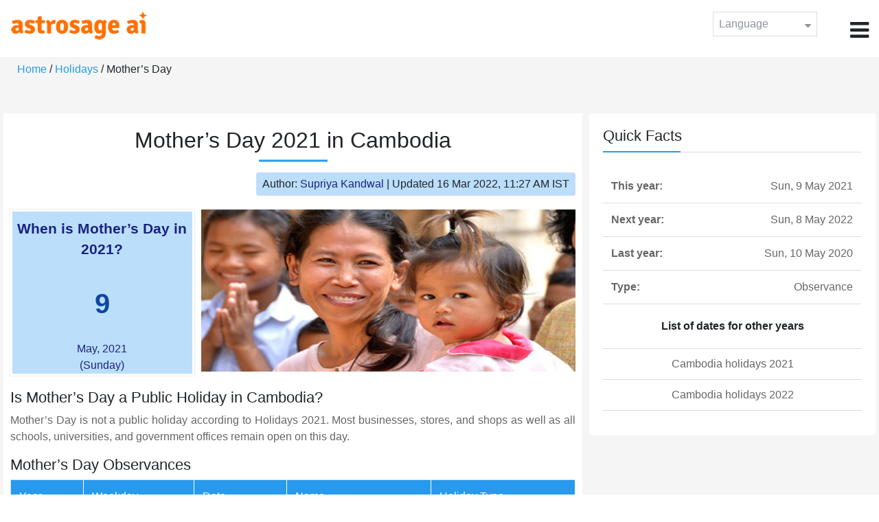

--- FILE ---
content_type: text/html;charset=UTF-8
request_url: https://time.astrosage.com/holidays/cambodia/mothers-day?year=2021&language=en
body_size: 3827
content:

<!DOCTYPE html>



<html>
<head>
	
    <meta charset="utf-8">
	<meta name="viewport" content="width=device-width, initial-scale=1">
	<link rel="amphtml" href="https://time.astrosage.com/holidays/cambodia/mothers-day?year=2021&view=amp&language=en"/>
	<link rel="canonical" href="https://time.astrosage.com/holidays/cambodia/mothers-day?year=2021&language=en" />
	<title>Mother’s Day 2021 in Cambodia</title>
	<meta name="description" content="Get the dates for Mother’s Day starts in Cambodia of the year 2021 and other years here at Time.AstroSage.com." />
	<meta name="keywords" content="Mother’s Day 2021, Mother’s Day date 2021, Mother’s Day,  Mother’s Day celebrations, Mother’s Day festival, Mother’s Day festival 2021,  Mother’s Day in Cambodia, Mother’s Day holiday, observances, holidays, public holiday, public holiday 2021" />
	<script type="application/ld+json">
    {
    "@context":"https://schema.org",
    "@type":"NewsArticle",
    "mainEntityOfPage":{"@type":"WebPage",
    "@id":"https://time.astrosage.com/holidays/cambodia/mothers-day?date=2021&language=en"},
    "url":"https://time.astrosage.com/holidays/cambodia/mothers-day?date=2021&language=en",
    "headline":"Mother’s Day 2021 in Cambodia",
    "datePublished":"2020-07-13T06:09:52+05:30",
    "dateModified":"2022-03-16T11:27:45+05:30",
    "publisher":{"@type":"Organization",
    "@id":"https://www.astrosage.com",
    "name":"AstroSage",
    "logo":{"@type":"ImageObject",
    "url":"https://www.astrosage.com/images/logo-lg.png",
    "width":200,"height":60}},
    "image":{"@type":"ImageObject",
    "url":"https://time.astrosage.com/images/festival/cambodia/mothers-day.jpg",
    "width":1280,"height":720},
    "articleSection":"Mother’s Day 2021 in Cambodia",
    "description":"Get the dates for Mother’s Day starts in Cambodia of the year 2021 and other years here at Time.AstroSage.com.",
    "author":{"@type":"Person",
    "name":"Supriya Kandwal",
    "url":"https://horoscope.astrosage.com/author/supriya/",
    "image":{"@type":"ImageObject",
    "url":"https://horoscope.astrosage.com/wp-content/uploads/2021/05/supriya.jpg",
    "height":200,"width":200}
    }
    }
	</script>

	<link rel="icon" href="/favicon.ico?v=2" type="image/x-icon" />
<link rel="stylesheet" href="/css/bootstrap.min.css">
<link rel="stylesheet" href="https://cdnjs.cloudflare.com/ajax/libs/font-awesome/4.7.0/css/font-awesome.min.css">
<link type="text/css" rel="stylesheet" href="/css/jquery.autocomplete.css" />
<link rel="stylesheet" href="/css/clock.css">
<link rel="stylesheet" href="/css/app.css">
<link rel="stylesheet" href="/css/style.css">

<script type='text/javascript'	src='/js/jquery.min.js'></script>
	
	
	
	
    
</head>
<body>
	
	


<header class="header">  
	<div class="container-fluid">
            <div class="row">
            <div class="col-md-3 col-sm-2 col-3"> 
                  <div class="logo">
                  <a href="https://www.astrosage.com">
                     <img src="https://www.astrosage.com/images/logo-lg.png" alt="logo" />
                     </a>
                  </div>
               </div>
               <div class="col-md-9 col-sm-10 col-9"> 
               <div class="serch-test">
               
                  </div>
               <div class="lang-dwn">
                <div class="langset"><span class="p-r">Language <i class="fa fa-caret-down" aria-hidden="true"></i></span></div>
                <ul class="langdrp">
                 
                 
                 
                 
                 
                 
                 
                 
                 
                 
                 
                 
                    <li> <a href="/holidays/cambodia/mothers-day?year=2021&language=en" title="English">English</a></li>
                  	<li> <a href="/holidays/cambodia/mothers-day?year=2021&language=hi" title="हिंदी">हिंदी</a></li>
                  	<li> <a href="/holidays/cambodia/mothers-day?year=2021&language=ta" title="Tamil">தமிழ்</a></li>
                  	<li> <a href="/holidays/cambodia/mothers-day?year=2021&language=te" title="Telugu">తెలుగు</a></li>
                  	<li> <a href="/holidays/cambodia/mothers-day?year=2021&language=ka" title="Kannada">ಕನ್ನಡ</a></li>
                  	<li> <a href="/holidays/cambodia/mothers-day?year=2021&language=ml" title="Malayalam">മലയാളം</a></li>
                  	<li> <a href="/holidays/cambodia/mothers-day?year=2021&language=gu" title="Gujarati">ગુજરાતી</a></li>
                  	<li> <a href="/holidays/cambodia/mothers-day?year=2021&language=mr" title="Marathi">मराठी</a></li>
                  	<li> <a href="/holidays/cambodia/mothers-day?year=2021&language=bn" title="Bengali">বাংলা</a></li>
                </ul>
                </div>
               <div class="menu-bar">
                  <div class="menu-icon"><i class="fa fa-bars" aria-hidden="true"></i></div>
                  <div class="menu-nav"> 
                  <ul> 
                  <div class="close-icon"> <i class="fa fa-times" aria-hidden="true"></i> </div>
                  <div class="fdg"> 
	                  <li> <a href="/?language=en"> Home </a></li>
					  <li> <a href="https://www.astrosage.com/2026/horoscope-2026.asp">Horoscope 2026</a></li>
                  	  <li> <a href="https://www.astrosage.com/2026/rashifal-2026.asp">Rashifal 2026</a></li>
	                  <li> <a href="/holidays?language=en">Holidays</a></li>
	                  <li> <a href="/calendar?language=en">Calendar</a></li>
	                  <li> <a href="/calendar/monthly?language=en">Monthly Calendar</a></li>
                  </div>
                  <div class="fdg">
                  	<li> <a href="https://www.astrosage.com">AstroSage</a></li>
                  	<li> <a href="https://varta.astrosage.com/talk-to-astrologers">Talk to Astrologer</a></li>                 
                  	<li> <a href="https://panchang.astrosage.com/calendars/indiancalendar?date=2026&language=en">Calendar 2026</a></li>
                  </div>
                  </ul>
                  </div>
                  </div>
               </div>
               
            </div>
         </div>
</header>
  <script>
$(document).ready(function(){
  $(".langset").click(function(){
    $(".langdrp").slideToggle();
  });
});
</script>           
               
   
   <div class="main"> 
	   <div class="container-fluid">
	     <ul class="breadcrum-time"> 
	         <a href="/?language=en">Home</a> / 
	         <a href="/holidays?year=2021&language=en">Holidays</a> / 
	         Mother’s Day
	     </ul>
	   </div>
	    
	    <section class="blogs-section">
	        <div class="container-fluid">
	            <div class="row">
	                <div class="col-sm-8 chk-pad">
	                    <div class="blog-section">
	                       <div class="head-content text-center ch-mn">
	                            <h1> Mother’s Day 2021 in Cambodia </h1>
	                        </div>
	                        
	                        <div class="row">
								<div class="col-md-12">
									<div class="author-date text-right">
										<span>Author: <a href="https://horoscope.astrosage.com/supriya-kandwal-2/">
										Supriya Kandwal</a></span> | <span>Updated 16 Mar 2022, 11:27 AM IST</span>
									</div>
								</div>
							</div>
	                        
	                        <div class="head-content">
	                            <!-- Page Intro -->
	                               	
	                            <!-- Page Intro END -->
	                        </div>
	                        
	                        <div class="blog-head row equalHeightWrapper">
	                        	<!-- date box -->
	                        	
	
		<div class="col-md-4 pd-right">
	
	


	<div class="text-center blog-date equalHeightDiv">
   		<h2 class="as-fst-title-h1">
   			
   				When is Mother’s Day in 2021?
   			
   		</h2>
     	<h2 class="as-fst-title-h2">9</h2>
     	<h3 class="as-fst-title-h3">May, 2021</h3>
     	<h3 class="as-fst-title-h3">(Sunday)</h3>
    </div>
</div>

	                        	<!-- date box End-->
	                        	
	                        	<!-- image box -->
	                        	
	<div class="col-md-8 pd-left">
	   <div class="blog-img equalHeightDiv">
	       <img src="/images/festival/cambodia/mothers-day.jpg" alt="Mother’s Day in Cambodia" class="img-fluid" />
	   </div>
	</div>

	                        	<!-- image box End-->
	                        </div>
	                        
	                       	<div class="blog-body">
	                  			<div class="blog-content">
	                          		<!-- Page Content -->
	                               	<h2>Is Mother’s Day a Public Holiday in Cambodia?</h2><p>Mother’s Day is not a public holiday according to Holidays 2021. Most businesses, stores, and shops as well as all schools, universities, and government offices remain open on this day.<p>
	                            	<!-- Page Content END -->
	                               
	                               <!-- year table box -->
	                               <h2>Mother’s Day Observances</h2>
								   
<div class="table-responsive table-blog">
<table class="table table-bordered">
    <thead>
        <tr>
            <th>
                Year
            </th>
            <th>
                Weekday
            </th>
            <th>
                Date
            </th>
            <th>Name</th>
            <th>Holiday Type</th>
        </tr>
    </thead>
    <tbody>
    	
	         <tr>
	             <td><b>2019</b></td>
	             <td>Sun</td>
	             <td>12 May</td>
	             <td>Mother’s Day</td>
	             <td>Observance</td>
	         </tr>
         
	         <tr>
	             <td><b>2020</b></td>
	             <td>Sun</td>
	             <td>10 May</td>
	             <td>Mother’s Day</td>
	             <td>Observance</td>
	         </tr>
         
	         <tr>
	             <td><b>2021</b></td>
	             <td>Sun</td>
	             <td>9 May</td>
	             <td>Mother’s Day</td>
	             <td>Observance</td>
	         </tr>
         
	         <tr>
	             <td><b>2022</b></td>
	             <td>Sun</td>
	             <td>8 May</td>
	             <td>Mother’s Day</td>
	             <td>Observance</td>
	         </tr>
         
	         <tr>
	             <td><b>2023</b></td>
	             <td>Sun</td>
	             <td>14 May</td>
	             <td>Mother’s Day</td>
	             <td>Observance</td>
	         </tr>
         
	         <tr>
	             <td><b>2024</b></td>
	             <td>Sun</td>
	             <td>12 May</td>
	             <td>Mother’s Day</td>
	             <td>Observance</td>
	         </tr>
         
	         <tr>
	             <td><b>2025</b></td>
	             <td>Sun</td>
	             <td>11 May</td>
	             <td>Mother’s Day</td>
	             <td>Observance</td>
	         </tr>
           
        </tbody>
    </table>
</div>
									<!-- year table box End -->
									
	                               <!-- FAQ -->
	                               	
	                            	<!-- FAQ END -->
	                               
		                             <!-- Page Bottom -->  
		                              	We hope you have liked this article on Mother’s Day 2021 in Cambodia. Thank you for being an important part of AstroSage.
		                              <!-- Page Bottom End-->
	                            </div>
	                       </div>
                       </div>
                	</div>
	                
	                <!-- Right side Boxes -->
	                <div class="col-sm-4 chk-pad-l">
	                	<!-- quick facts box -->
	                    
<div class="blog-right-section">
     <h2> Quick Facts</h2> 
     <table class="table">
         <tbody>
             <tr>
                 <th width="30%">This year:</th>
                 <td width="70%">Sun, 9 May 2021</td>
             </tr>
             
             
	             <tr>
	                 <th width="30%">Next year:</th>
	                 <td width="70%">Sun, 8 May 2022</td>
	             </tr>
             
             
	             <tr>
	                 <th width="30%">Last year:</th>
	                 <td width="70%">Sun, 10 May 2020</td>
	             </tr>
             
             <tr>
                 <th width="30%"> Type:</th>
                 <td width="70%">Observance</td>
             </tr>
         </tbody>
     </table>
     
     <ul class="quicklinks text-center">
    	<b>List of dates for other years</b>
         <li>
              <a></a>
         </li>
         <li>
         	<a href="/holidays/cambodia?year=2021&language=en"> Cambodia holidays 2021</a>
          </li>
          <li>
              <a href="/holidays/cambodia?year=2022&language=en"> Cambodia holidays 2022</a>
          </li>
     </ul>
 </div>
	                    
	                    <!-- other name section-->
	                    

						<!-- other name section end-->
						
	                    <!-- month list of festivals for selected country box -->
	                    
	                    
	                    <!-- related festivals box -->
	                    
	                </div>
	                <!-- Right side Boxes End-->
	                
	          	</div>
	        </div>
	    </section>
  	</div>
  
    
<footer class="footer bg-white">
	<div class="container-fluid">
		<div class="row">
			<div class="col-sm-12 text-center">
				<a href="https://www.astrosage.com/about-us.asp">About Us</a>	 | 	
				<a href="https://www.astrosage.com/contactUs.asp">Contact Us</a>	| 	
				<a href="https://www.astrosage.com/terms-conditions.asp">Terms and Conditions</a> | 			
				<a href="https://www.astrosage.com/privacy-policy.asp">Privacy Policy</a> 
			</div>
		</div>
		<div class="row margin-t">
		<div class="col-sm-12 text-center">
			All copyrights reserved © <script>document.write(new Date().getFullYear());</script> AstroSage.com
		</div>
		
	</div>
	</div>
</footer>
    <script type='text/javascript' src='/js/bootstrap.min.js'></script>
<script type='text/javascript' src='/js/jquery.autocomplete.js'></script>
<script type='text/javascript' src='/js/custom.js'></script>
<script type='text/javascript' src='/js/timemaster.js'></script>
<!-- Google tag (gtag.js) -->
<!-- Google tag (gtag.js) -->
<script async src="https://www.googletagmanager.com/gtag/js?id=G-85F0YCQCT4"></script>
<script>
  window.dataLayer = window.dataLayer || [];
  function gtag(){dataLayer.push(arguments);}
  gtag('js', new Date());

  gtag('config', 'G-85F0YCQCT4');
</script>
<!-- Google tag (2 gtag.js) -->
<script async src="https://www.googletagmanager.com/gtag/js?id=UA-245702-1"></script>
<script>
    window.dataLayer = window.dataLayer || [];
    function gtag() { dataLayer.push(arguments); }
    gtag('js', new Date());

    gtag('config', 'UA-245702-1');
</script>
    
    <script>
        // script for box-equal-height
        $(document).ready(function () {
            var maxHeight = 0;
            var _equalHeight = function (eq) {
                $(eq).each(function () {
                    $(this).find('.equalHeightDiv').each(function () {
                        if ($(this).height() > maxHeight) {
                            maxHeight = $(this).height();
                        }
                    });
                    $(this).find('.equalHeightDiv').height(maxHeight);
                });
            }
            _equalHeight('.equalHeightWrapper');
        });
    </script>
<script defer src="https://static.cloudflareinsights.com/beacon.min.js/vcd15cbe7772f49c399c6a5babf22c1241717689176015" integrity="sha512-ZpsOmlRQV6y907TI0dKBHq9Md29nnaEIPlkf84rnaERnq6zvWvPUqr2ft8M1aS28oN72PdrCzSjY4U6VaAw1EQ==" data-cf-beacon='{"version":"2024.11.0","token":"11b52c72f99c40a6888c6faf52ab6e6a","r":1,"server_timing":{"name":{"cfCacheStatus":true,"cfEdge":true,"cfExtPri":true,"cfL4":true,"cfOrigin":true,"cfSpeedBrain":true},"location_startswith":null}}' crossorigin="anonymous"></script>
</body>
</html>